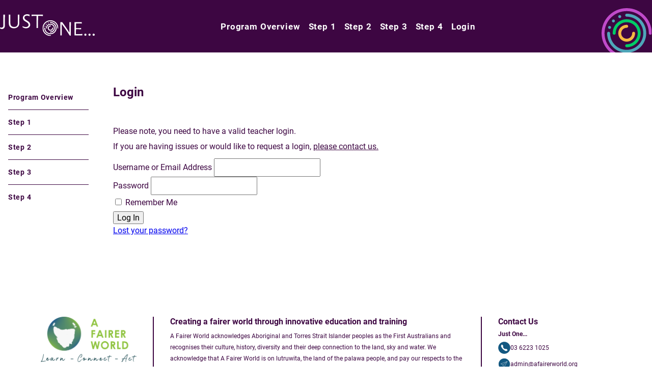

--- FILE ---
content_type: text/html; charset=UTF-8
request_url: https://justone.org.au/login/
body_size: 15018
content:
<!DOCTYPE html>
<html lang="en-AU">

<head>
  <link rel="profile" href="https://gmpg.org/xfn/11" />
  <link rel="stylesheet" href="https://justone.org.au/wp-content/themes/letsgettogether/style.css" />
  <!-- <link rel="stylesheet" href="https://justone.org.au/wp-content/themes/letsgettogether/sal.css" /> -->
  <meta http-equiv="Content-Type" content="text/html; charset=UTF-8" />
  <meta name="viewport" content="width=device-width, initial-scale=1, shrink-to-fit=no">
  <title>Login - Just One</title>
  <meta name='robots' content='noindex, nofollow' />

	<!-- This site is optimized with the Yoast SEO plugin v26.7 - https://yoast.com/wordpress/plugins/seo/ -->
	<meta property="og:locale" content="en_US" />
	<meta property="og:type" content="article" />
	<meta property="og:title" content="Login - Just One" />
	<meta property="og:description" content="Please note, you need to have a valid teacher login.If you are having issues or would like to request a login, please contact us." />
	<meta property="og:url" content="https://justone.org.au/login/" />
	<meta property="og:site_name" content="Just One" />
	<meta property="article:publisher" content="https://www.facebook.com/afairerworld" />
	<meta property="article:modified_time" content="2025-12-02T02:05:18+00:00" />
	<meta name="twitter:card" content="summary_large_image" />
	<meta name="twitter:label1" content="Est. reading time" />
	<meta name="twitter:data1" content="1 minute" />
	<script type="application/ld+json" class="yoast-schema-graph">{"@context":"https://schema.org","@graph":[{"@type":"WebPage","@id":"https://justone.org.au/login/","url":"https://justone.org.au/login/","name":"Login - Just One","isPartOf":{"@id":"https://justone.org.au/#website"},"datePublished":"2021-12-13T03:34:09+00:00","dateModified":"2025-12-02T02:05:18+00:00","breadcrumb":{"@id":"https://justone.org.au/login/#breadcrumb"},"inLanguage":"en-AU","potentialAction":[{"@type":"ReadAction","target":["https://justone.org.au/login/"]}]},{"@type":"BreadcrumbList","@id":"https://justone.org.au/login/#breadcrumb","itemListElement":[{"@type":"ListItem","position":1,"name":"Home","item":"https://justone.org.au/"},{"@type":"ListItem","position":2,"name":"Login"}]},{"@type":"WebSite","@id":"https://justone.org.au/#website","url":"https://justone.org.au/","name":"Just One...","description":"","publisher":{"@id":"https://justone.org.au/#organization"},"potentialAction":[{"@type":"SearchAction","target":{"@type":"EntryPoint","urlTemplate":"https://justone.org.au/?s={search_term_string}"},"query-input":{"@type":"PropertyValueSpecification","valueRequired":true,"valueName":"search_term_string"}}],"inLanguage":"en-AU"},{"@type":"Organization","@id":"https://justone.org.au/#organization","name":"Just One...","url":"https://justone.org.au/","logo":{"@type":"ImageObject","inLanguage":"en-AU","@id":"https://justone.org.au/#/schema/logo/image/","url":"https://justone.org.au/wp-content/uploads/Logo-Black-500.png","contentUrl":"https://justone.org.au/wp-content/uploads/Logo-Black-500.png","width":500,"height":117,"caption":"Just One..."},"image":{"@id":"https://justone.org.au/#/schema/logo/image/"},"sameAs":["https://www.facebook.com/afairerworld"]}]}</script>
	<!-- / Yoast SEO plugin. -->


<link rel="alternate" title="oEmbed (JSON)" type="application/json+oembed" href="https://justone.org.au/wp-json/oembed/1.0/embed?url=https%3A%2F%2Fjustone.org.au%2Flogin%2F" />
<link rel="alternate" title="oEmbed (XML)" type="text/xml+oembed" href="https://justone.org.au/wp-json/oembed/1.0/embed?url=https%3A%2F%2Fjustone.org.au%2Flogin%2F&#038;format=xml" />
<style id='wp-img-auto-sizes-contain-inline-css' type='text/css'>
img:is([sizes=auto i],[sizes^="auto," i]){contain-intrinsic-size:3000px 1500px}
/*# sourceURL=wp-img-auto-sizes-contain-inline-css */
</style>
<style id='wp-emoji-styles-inline-css' type='text/css'>

	img.wp-smiley, img.emoji {
		display: inline !important;
		border: none !important;
		box-shadow: none !important;
		height: 1em !important;
		width: 1em !important;
		margin: 0 0.07em !important;
		vertical-align: -0.1em !important;
		background: none !important;
		padding: 0 !important;
	}
/*# sourceURL=wp-emoji-styles-inline-css */
</style>
<style id='wp-block-library-inline-css' type='text/css'>
:root{--wp-block-synced-color:#7a00df;--wp-block-synced-color--rgb:122,0,223;--wp-bound-block-color:var(--wp-block-synced-color);--wp-editor-canvas-background:#ddd;--wp-admin-theme-color:#007cba;--wp-admin-theme-color--rgb:0,124,186;--wp-admin-theme-color-darker-10:#006ba1;--wp-admin-theme-color-darker-10--rgb:0,107,160.5;--wp-admin-theme-color-darker-20:#005a87;--wp-admin-theme-color-darker-20--rgb:0,90,135;--wp-admin-border-width-focus:2px}@media (min-resolution:192dpi){:root{--wp-admin-border-width-focus:1.5px}}.wp-element-button{cursor:pointer}:root .has-very-light-gray-background-color{background-color:#eee}:root .has-very-dark-gray-background-color{background-color:#313131}:root .has-very-light-gray-color{color:#eee}:root .has-very-dark-gray-color{color:#313131}:root .has-vivid-green-cyan-to-vivid-cyan-blue-gradient-background{background:linear-gradient(135deg,#00d084,#0693e3)}:root .has-purple-crush-gradient-background{background:linear-gradient(135deg,#34e2e4,#4721fb 50%,#ab1dfe)}:root .has-hazy-dawn-gradient-background{background:linear-gradient(135deg,#faaca8,#dad0ec)}:root .has-subdued-olive-gradient-background{background:linear-gradient(135deg,#fafae1,#67a671)}:root .has-atomic-cream-gradient-background{background:linear-gradient(135deg,#fdd79a,#004a59)}:root .has-nightshade-gradient-background{background:linear-gradient(135deg,#330968,#31cdcf)}:root .has-midnight-gradient-background{background:linear-gradient(135deg,#020381,#2874fc)}:root{--wp--preset--font-size--normal:16px;--wp--preset--font-size--huge:42px}.has-regular-font-size{font-size:1em}.has-larger-font-size{font-size:2.625em}.has-normal-font-size{font-size:var(--wp--preset--font-size--normal)}.has-huge-font-size{font-size:var(--wp--preset--font-size--huge)}.has-text-align-center{text-align:center}.has-text-align-left{text-align:left}.has-text-align-right{text-align:right}.has-fit-text{white-space:nowrap!important}#end-resizable-editor-section{display:none}.aligncenter{clear:both}.items-justified-left{justify-content:flex-start}.items-justified-center{justify-content:center}.items-justified-right{justify-content:flex-end}.items-justified-space-between{justify-content:space-between}.screen-reader-text{border:0;clip-path:inset(50%);height:1px;margin:-1px;overflow:hidden;padding:0;position:absolute;width:1px;word-wrap:normal!important}.screen-reader-text:focus{background-color:#ddd;clip-path:none;color:#444;display:block;font-size:1em;height:auto;left:5px;line-height:normal;padding:15px 23px 14px;text-decoration:none;top:5px;width:auto;z-index:100000}html :where(.has-border-color){border-style:solid}html :where([style*=border-top-color]){border-top-style:solid}html :where([style*=border-right-color]){border-right-style:solid}html :where([style*=border-bottom-color]){border-bottom-style:solid}html :where([style*=border-left-color]){border-left-style:solid}html :where([style*=border-width]){border-style:solid}html :where([style*=border-top-width]){border-top-style:solid}html :where([style*=border-right-width]){border-right-style:solid}html :where([style*=border-bottom-width]){border-bottom-style:solid}html :where([style*=border-left-width]){border-left-style:solid}html :where(img[class*=wp-image-]){height:auto;max-width:100%}:where(figure){margin:0 0 1em}html :where(.is-position-sticky){--wp-admin--admin-bar--position-offset:var(--wp-admin--admin-bar--height,0px)}@media screen and (max-width:600px){html :where(.is-position-sticky){--wp-admin--admin-bar--position-offset:0px}}

/*# sourceURL=wp-block-library-inline-css */
</style><style id='global-styles-inline-css' type='text/css'>
:root{--wp--preset--aspect-ratio--square: 1;--wp--preset--aspect-ratio--4-3: 4/3;--wp--preset--aspect-ratio--3-4: 3/4;--wp--preset--aspect-ratio--3-2: 3/2;--wp--preset--aspect-ratio--2-3: 2/3;--wp--preset--aspect-ratio--16-9: 16/9;--wp--preset--aspect-ratio--9-16: 9/16;--wp--preset--color--black: #000000;--wp--preset--color--cyan-bluish-gray: #abb8c3;--wp--preset--color--white: #ffffff;--wp--preset--color--pale-pink: #f78da7;--wp--preset--color--vivid-red: #cf2e2e;--wp--preset--color--luminous-vivid-orange: #ff6900;--wp--preset--color--luminous-vivid-amber: #fcb900;--wp--preset--color--light-green-cyan: #7bdcb5;--wp--preset--color--vivid-green-cyan: #00d084;--wp--preset--color--pale-cyan-blue: #8ed1fc;--wp--preset--color--vivid-cyan-blue: #0693e3;--wp--preset--color--vivid-purple: #9b51e0;--wp--preset--gradient--vivid-cyan-blue-to-vivid-purple: linear-gradient(135deg,rgb(6,147,227) 0%,rgb(155,81,224) 100%);--wp--preset--gradient--light-green-cyan-to-vivid-green-cyan: linear-gradient(135deg,rgb(122,220,180) 0%,rgb(0,208,130) 100%);--wp--preset--gradient--luminous-vivid-amber-to-luminous-vivid-orange: linear-gradient(135deg,rgb(252,185,0) 0%,rgb(255,105,0) 100%);--wp--preset--gradient--luminous-vivid-orange-to-vivid-red: linear-gradient(135deg,rgb(255,105,0) 0%,rgb(207,46,46) 100%);--wp--preset--gradient--very-light-gray-to-cyan-bluish-gray: linear-gradient(135deg,rgb(238,238,238) 0%,rgb(169,184,195) 100%);--wp--preset--gradient--cool-to-warm-spectrum: linear-gradient(135deg,rgb(74,234,220) 0%,rgb(151,120,209) 20%,rgb(207,42,186) 40%,rgb(238,44,130) 60%,rgb(251,105,98) 80%,rgb(254,248,76) 100%);--wp--preset--gradient--blush-light-purple: linear-gradient(135deg,rgb(255,206,236) 0%,rgb(152,150,240) 100%);--wp--preset--gradient--blush-bordeaux: linear-gradient(135deg,rgb(254,205,165) 0%,rgb(254,45,45) 50%,rgb(107,0,62) 100%);--wp--preset--gradient--luminous-dusk: linear-gradient(135deg,rgb(255,203,112) 0%,rgb(199,81,192) 50%,rgb(65,88,208) 100%);--wp--preset--gradient--pale-ocean: linear-gradient(135deg,rgb(255,245,203) 0%,rgb(182,227,212) 50%,rgb(51,167,181) 100%);--wp--preset--gradient--electric-grass: linear-gradient(135deg,rgb(202,248,128) 0%,rgb(113,206,126) 100%);--wp--preset--gradient--midnight: linear-gradient(135deg,rgb(2,3,129) 0%,rgb(40,116,252) 100%);--wp--preset--font-size--small: 13px;--wp--preset--font-size--medium: 20px;--wp--preset--font-size--large: 36px;--wp--preset--font-size--x-large: 42px;--wp--preset--spacing--20: 0.44rem;--wp--preset--spacing--30: 0.67rem;--wp--preset--spacing--40: 1rem;--wp--preset--spacing--50: 1.5rem;--wp--preset--spacing--60: 2.25rem;--wp--preset--spacing--70: 3.38rem;--wp--preset--spacing--80: 5.06rem;--wp--preset--shadow--natural: 6px 6px 9px rgba(0, 0, 0, 0.2);--wp--preset--shadow--deep: 12px 12px 50px rgba(0, 0, 0, 0.4);--wp--preset--shadow--sharp: 6px 6px 0px rgba(0, 0, 0, 0.2);--wp--preset--shadow--outlined: 6px 6px 0px -3px rgb(255, 255, 255), 6px 6px rgb(0, 0, 0);--wp--preset--shadow--crisp: 6px 6px 0px rgb(0, 0, 0);}:where(.is-layout-flex){gap: 0.5em;}:where(.is-layout-grid){gap: 0.5em;}body .is-layout-flex{display: flex;}.is-layout-flex{flex-wrap: wrap;align-items: center;}.is-layout-flex > :is(*, div){margin: 0;}body .is-layout-grid{display: grid;}.is-layout-grid > :is(*, div){margin: 0;}:where(.wp-block-columns.is-layout-flex){gap: 2em;}:where(.wp-block-columns.is-layout-grid){gap: 2em;}:where(.wp-block-post-template.is-layout-flex){gap: 1.25em;}:where(.wp-block-post-template.is-layout-grid){gap: 1.25em;}.has-black-color{color: var(--wp--preset--color--black) !important;}.has-cyan-bluish-gray-color{color: var(--wp--preset--color--cyan-bluish-gray) !important;}.has-white-color{color: var(--wp--preset--color--white) !important;}.has-pale-pink-color{color: var(--wp--preset--color--pale-pink) !important;}.has-vivid-red-color{color: var(--wp--preset--color--vivid-red) !important;}.has-luminous-vivid-orange-color{color: var(--wp--preset--color--luminous-vivid-orange) !important;}.has-luminous-vivid-amber-color{color: var(--wp--preset--color--luminous-vivid-amber) !important;}.has-light-green-cyan-color{color: var(--wp--preset--color--light-green-cyan) !important;}.has-vivid-green-cyan-color{color: var(--wp--preset--color--vivid-green-cyan) !important;}.has-pale-cyan-blue-color{color: var(--wp--preset--color--pale-cyan-blue) !important;}.has-vivid-cyan-blue-color{color: var(--wp--preset--color--vivid-cyan-blue) !important;}.has-vivid-purple-color{color: var(--wp--preset--color--vivid-purple) !important;}.has-black-background-color{background-color: var(--wp--preset--color--black) !important;}.has-cyan-bluish-gray-background-color{background-color: var(--wp--preset--color--cyan-bluish-gray) !important;}.has-white-background-color{background-color: var(--wp--preset--color--white) !important;}.has-pale-pink-background-color{background-color: var(--wp--preset--color--pale-pink) !important;}.has-vivid-red-background-color{background-color: var(--wp--preset--color--vivid-red) !important;}.has-luminous-vivid-orange-background-color{background-color: var(--wp--preset--color--luminous-vivid-orange) !important;}.has-luminous-vivid-amber-background-color{background-color: var(--wp--preset--color--luminous-vivid-amber) !important;}.has-light-green-cyan-background-color{background-color: var(--wp--preset--color--light-green-cyan) !important;}.has-vivid-green-cyan-background-color{background-color: var(--wp--preset--color--vivid-green-cyan) !important;}.has-pale-cyan-blue-background-color{background-color: var(--wp--preset--color--pale-cyan-blue) !important;}.has-vivid-cyan-blue-background-color{background-color: var(--wp--preset--color--vivid-cyan-blue) !important;}.has-vivid-purple-background-color{background-color: var(--wp--preset--color--vivid-purple) !important;}.has-black-border-color{border-color: var(--wp--preset--color--black) !important;}.has-cyan-bluish-gray-border-color{border-color: var(--wp--preset--color--cyan-bluish-gray) !important;}.has-white-border-color{border-color: var(--wp--preset--color--white) !important;}.has-pale-pink-border-color{border-color: var(--wp--preset--color--pale-pink) !important;}.has-vivid-red-border-color{border-color: var(--wp--preset--color--vivid-red) !important;}.has-luminous-vivid-orange-border-color{border-color: var(--wp--preset--color--luminous-vivid-orange) !important;}.has-luminous-vivid-amber-border-color{border-color: var(--wp--preset--color--luminous-vivid-amber) !important;}.has-light-green-cyan-border-color{border-color: var(--wp--preset--color--light-green-cyan) !important;}.has-vivid-green-cyan-border-color{border-color: var(--wp--preset--color--vivid-green-cyan) !important;}.has-pale-cyan-blue-border-color{border-color: var(--wp--preset--color--pale-cyan-blue) !important;}.has-vivid-cyan-blue-border-color{border-color: var(--wp--preset--color--vivid-cyan-blue) !important;}.has-vivid-purple-border-color{border-color: var(--wp--preset--color--vivid-purple) !important;}.has-vivid-cyan-blue-to-vivid-purple-gradient-background{background: var(--wp--preset--gradient--vivid-cyan-blue-to-vivid-purple) !important;}.has-light-green-cyan-to-vivid-green-cyan-gradient-background{background: var(--wp--preset--gradient--light-green-cyan-to-vivid-green-cyan) !important;}.has-luminous-vivid-amber-to-luminous-vivid-orange-gradient-background{background: var(--wp--preset--gradient--luminous-vivid-amber-to-luminous-vivid-orange) !important;}.has-luminous-vivid-orange-to-vivid-red-gradient-background{background: var(--wp--preset--gradient--luminous-vivid-orange-to-vivid-red) !important;}.has-very-light-gray-to-cyan-bluish-gray-gradient-background{background: var(--wp--preset--gradient--very-light-gray-to-cyan-bluish-gray) !important;}.has-cool-to-warm-spectrum-gradient-background{background: var(--wp--preset--gradient--cool-to-warm-spectrum) !important;}.has-blush-light-purple-gradient-background{background: var(--wp--preset--gradient--blush-light-purple) !important;}.has-blush-bordeaux-gradient-background{background: var(--wp--preset--gradient--blush-bordeaux) !important;}.has-luminous-dusk-gradient-background{background: var(--wp--preset--gradient--luminous-dusk) !important;}.has-pale-ocean-gradient-background{background: var(--wp--preset--gradient--pale-ocean) !important;}.has-electric-grass-gradient-background{background: var(--wp--preset--gradient--electric-grass) !important;}.has-midnight-gradient-background{background: var(--wp--preset--gradient--midnight) !important;}.has-small-font-size{font-size: var(--wp--preset--font-size--small) !important;}.has-medium-font-size{font-size: var(--wp--preset--font-size--medium) !important;}.has-large-font-size{font-size: var(--wp--preset--font-size--large) !important;}.has-x-large-font-size{font-size: var(--wp--preset--font-size--x-large) !important;}
/*# sourceURL=global-styles-inline-css */
</style>

<style id='classic-theme-styles-inline-css' type='text/css'>
/*! This file is auto-generated */
.wp-block-button__link{color:#fff;background-color:#32373c;border-radius:9999px;box-shadow:none;text-decoration:none;padding:calc(.667em + 2px) calc(1.333em + 2px);font-size:1.125em}.wp-block-file__button{background:#32373c;color:#fff;text-decoration:none}
/*# sourceURL=/wp-includes/css/classic-themes.min.css */
</style>
<link rel='stylesheet' id='wp-block-paragraph-css' href='https://justone.org.au/wp-includes/blocks/paragraph/style.min.css?ver=6.9' type='text/css' media='all' />
<link rel="https://api.w.org/" href="https://justone.org.au/wp-json/" /><link rel="alternate" title="JSON" type="application/json" href="https://justone.org.au/wp-json/wp/v2/pages/1371" /><link rel="EditURI" type="application/rsd+xml" title="RSD" href="https://justone.org.au/xmlrpc.php?rsd" />
<meta name="generator" content="WordPress 6.9" />
<link rel='shortlink' href='https://justone.org.au/?p=1371' />
<link rel="icon" href="https://justone.org.au/wp-content/uploads/cropped-Favicon-Light-4-Colour-1-32x32.png" sizes="32x32" />
<link rel="icon" href="https://justone.org.au/wp-content/uploads/cropped-Favicon-Light-4-Colour-1-192x192.png" sizes="192x192" />
<link rel="apple-touch-icon" href="https://justone.org.au/wp-content/uploads/cropped-Favicon-Light-4-Colour-1-180x180.png" />
<meta name="msapplication-TileImage" content="https://justone.org.au/wp-content/uploads/cropped-Favicon-Light-4-Colour-1-270x270.png" />
		<style type="text/css" id="wp-custom-css">
			p.btn > a {
	color: white;
	text-decoration: none;
}

.sidebar-icon {
width: 8rem;
	height: auto;
}

.footer-intro p{line-height:1.4rem}
.footer-content h4{font-size:1.0rem;}

.learning-sequence ul{
	  grid-template-columns: repeat(auto-fit, minmax(8.5rem, 11rem));
}


.accordion .accordion-content ul li{ line-height: 1.9;
 list-style-position: inherit;}

.page-id-2 .entry-content .wp-block-image{max-width:80%}

.wp-block-column ul li:after{
	top:10px
}

.wp-block-column ul li{
	font-size:1rem;
}

.wp-block-column ul li {
    margin-left: 20px;
}

.wp-block-column ol li {
    margin-left: 40px;
}

.wp-block-column table {
    border-collapse: separate;
    border-spacing: 15px;
}

.mepr-login-actions {
	display:none;
}
		</style>
		</head>

<body class="wp-singular page-template-default page page-id-1371 wp-custom-logo wp-theme-letsgettogether login login login">
  <div id="curtain-menu">
    <div class="curtain-button-placer">
      <button id="close-curtain-button" class="curtain-menu-button" aria-label="close navigation menu"
        onclick="closeCurtain()">
        <svg stroke="white" fill="none" stroke-width="2" viewBox="0 0 24 24" stroke-linecap="round"
          stroke-linejoin="round" height="1.5rem" xmlns="http://www.w3.org/2000/svg">
          <line x1="18" y1="6" x2="6" y2="18"></line>
          <line x1="6" y1="6" x2="18" y2="18"></line>
        </svg>
      </button>
    </div>
    <div id="curtain-menu-container">
      <nav>
        <div class="menu-primary_navigation-container"><ul id="menu-primary_navigation" class="nav"><li id="menu-item-423" class="menu-item menu-item-type-post_type menu-item-object-page menu-item-home menu-item-423"><a href="https://justone.org.au/">Program Overview</a></li>
<li id="menu-item-578" class="menu-item menu-item-type-post_type menu-item-object-page menu-item-578"><a href="https://justone.org.au/step-1/">Step 1</a></li>
<li id="menu-item-577" class="menu-item menu-item-type-post_type menu-item-object-page menu-item-577"><a href="https://justone.org.au/step-2/">Step 2</a></li>
<li id="menu-item-1068" class="menu-item menu-item-type-post_type menu-item-object-page menu-item-1068"><a href="https://justone.org.au/step-3/">Step 3</a></li>
<li id="menu-item-928" class="menu-item menu-item-type-post_type menu-item-object-page menu-item-928"><a href="https://justone.org.au/step-4/">Step 4</a></li>
<li class="menu-item kd-custom-menu"><a href="/login">Login</a></li></ul></div>      </nav>
    </div>
  </div>
  <header class="theme-header">
    <div class="header-content">
      <div class="navigation-items">
        <div class="brand_logo">
          <a aria-label="brand logo" href="https://justone.org.au" class="brand">
            <svg width="100%" viewBox="0 0 300 70" fill="none" xmlns="http://www.w3.org/2000/svg">
              <path
                d="M120.725 5.24556C120.359 14.1913 120.176 27.0812 120.176 43.9154H115.541V5.18456C108.831 5.22523 103.627 5.42854 99.9264 5.7945V1.21999H135.913V5.7945C133.147 5.50986 128.085 5.32688 120.725 5.24556Z"
                fill="white" />
              <path
                d="M93.3933 1.15889V6.77029C91.4009 5.1438 88.7172 4.33055 85.3422 4.33055C82.8211 4.33055 80.8693 4.94049 79.4868 6.16036C78.1043 7.38023 77.413 9.06771 77.413 11.2228C77.413 12.8493 78.084 14.3741 79.4258 15.7973C80.7677 17.1798 82.7805 18.664 85.4642 20.2499C86.806 21.0631 87.7819 21.673 88.3919 22.0797C88.9205 22.3643 89.7947 23.0149 91.0146 24.0315C92.1125 24.9667 92.9257 25.8003 93.4543 26.5322C94.8775 28.5246 95.5891 30.7407 95.5891 33.1805C95.5891 36.7588 94.3082 39.6051 91.7465 41.7196C89.2661 43.834 86.1351 44.8912 82.3535 44.8912C78.1653 44.8912 74.4854 43.6104 71.3137 41.0486V38.1209C74.77 39.8694 78.1653 40.7437 81.4996 40.7437C84.3053 40.7437 86.5011 40.1134 88.0869 38.8529C89.6727 37.5923 90.4656 35.8235 90.4656 33.5464C90.4656 30.3748 87.7819 27.2641 82.4145 24.2144L79.4868 22.5066L76.9251 20.6768C75.8679 19.8636 75.075 19.091 74.5463 18.3591C73.1638 16.2853 72.4726 14.1708 72.4726 12.0157C72.4726 8.43745 73.7331 5.55043 76.2542 3.35466C78.7752 1.11823 81.9469 1.52588e-05 85.7691 1.52588e-05C88.4122 1.52588e-05 90.9536 0.386308 93.3933 1.15889Z"
                fill="white" />
              <path
                d="M56.4852 27.4472V1.21999H61.4257C61.141 6.30278 60.9987 15.3705 60.9987 28.4231C60.9987 33.7905 59.3316 37.8771 55.9972 40.6828C52.6629 43.4885 48.5967 44.8913 43.7985 44.8913C39.163 44.8913 35.3611 43.5901 32.3928 40.9877C29.4244 38.3854 27.9402 34.5021 27.9402 29.338C27.9402 15.7974 27.8183 6.42476 27.5743 1.21999H32.7587V28.1181C32.7587 32.2657 33.8363 35.3763 35.9914 37.4501C38.1465 39.5239 41.0945 40.5608 44.8354 40.5608C52.6019 40.5608 56.4852 36.1896 56.4852 27.4472Z"
                fill="white" />
              <path
                d="M15.3094 36.823C15.3094 40.0353 14.4148 42.5564 12.6257 44.3862C10.8772 46.2566 8.66108 47.1919 5.97736 47.1919C3.7816 47.1919 1.78914 46.5006 0 45.1181V41.8854C1.05722 42.4141 2.43974 42.6784 4.14756 42.6784C6.14001 42.6784 7.70551 42.1498 8.84406 41.0925C10.0233 40.0353 10.6129 38.4698 10.6129 36.396V1.41443H15.9193C15.5127 6.86318 15.3094 10.7178 15.3094 36.823Z"
                fill="white" />
              <path
                d="M240.973 29.1512C240.769 32.5668 240.647 37.6293 240.607 44.3386C247.194 44.3386 252.562 44.2369 256.709 44.0336V48.0592C253.781 47.8559 248.414 47.7542 240.607 47.7542C240.525 52.8777 240.485 58.1638 240.485 63.6125C249.268 63.5718 256.18 63.3685 261.223 63.0026L260.491 67.7601H235.788V25.0646H259.088V29.7001C256.323 29.3748 250.284 29.1918 240.973 29.1512Z"
                fill="white" />
              <path
                d="M195.544 30.92V67.76H191.031V25.0646H196.886C206.157 37.6293 213.822 48.8927 219.881 58.855V25.0646H224.882C224.394 31.2453 224.15 45.4771 224.15 67.76C224.15 68.2073 223.134 68.431 221.101 68.431C213.172 55.5004 204.653 42.9967 195.544 30.92Z"
                fill="white" />
              <path
                d="M273.771 65.229C273.771 66.3269 273.446 67.1808 272.795 67.7908C272.185 68.4007 271.372 68.7057 270.355 68.7057C269.379 68.7057 268.586 68.4007 267.976 67.7908C267.367 67.1808 267.062 66.3269 267.062 65.229C267.062 64.2531 267.346 63.4806 267.915 62.9113C268.525 62.3014 269.339 61.9964 270.355 61.9964C271.372 61.9964 272.185 62.3014 272.795 62.9113C273.446 63.4806 273.771 64.2531 273.771 65.229Z"
                fill="white" />
              <path
                d="M286.886 65.229C286.886 66.3269 286.56 67.1808 285.91 67.7907C285.3 68.4007 284.487 68.7056 283.47 68.7056C282.494 68.7056 281.701 68.4007 281.091 67.7907C280.481 67.1808 280.176 66.3269 280.176 65.229C280.176 64.2531 280.461 63.4805 281.03 62.9112C281.64 62.3013 282.453 61.9963 283.47 61.9963C284.487 61.9963 285.3 62.3013 285.91 62.9112C286.56 63.4805 286.886 64.2531 286.886 65.229Z"
                fill="white" />
              <path
                d="M300 65.229C300 66.3269 299.675 67.1808 299.024 67.7907C298.414 68.4007 297.601 68.7056 296.585 68.7056C295.609 68.7056 294.816 68.4007 294.206 67.7907C293.596 67.1808 293.291 66.3269 293.291 65.229C293.291 64.2531 293.576 63.4805 294.145 62.9112C294.755 62.3013 295.568 61.9963 296.585 61.9963C297.601 61.9963 298.414 62.3013 299.024 62.9112C299.675 63.4805 300 64.2531 300 65.229Z"
                fill="white" />
              <g clip-path="url(#clip0_527_162)">
                <path
                  d="M159.7 52.6771C158.566 52.6771 157.465 52.4548 156.428 52.0162C155.427 51.5929 154.529 50.9871 153.758 50.2159C152.986 49.4447 152.381 48.5461 151.957 47.5453C151.519 46.5083 151.296 45.4077 151.296 44.274C151.296 43.1402 151.519 42.0397 151.957 41.0027C152.381 40.0019 152.986 39.1033 153.758 38.3321C154.529 37.5609 155.427 36.9551 156.428 36.5318C157.465 36.0932 158.566 35.8709 159.7 35.8709C160.513 35.8709 161.172 36.5301 161.172 37.3436C161.172 38.157 160.513 38.8163 159.7 38.8163C158.242 38.8163 156.871 39.384 155.84 40.4148C154.809 41.4457 154.242 42.8162 154.242 44.274C154.242 45.7317 154.81 47.1023 155.84 48.1332C156.871 49.1641 158.242 49.7317 159.7 49.7317C161.157 49.7317 162.528 49.164 163.559 48.1332C164.59 47.1023 165.157 45.7317 165.157 44.274C165.157 43.4605 165.816 42.8013 166.63 42.8013C167.443 42.8013 168.103 43.4605 168.103 44.274C168.103 45.4077 167.88 46.5083 167.442 47.5453C167.018 48.5461 166.413 49.4447 165.641 50.2159C164.87 50.9871 163.972 51.5929 162.971 52.0162C161.934 52.4548 160.833 52.6771 159.7 52.6771Z"
                  fill="white" />
                <path
                  d="M159.7 58.2216C158.886 58.2216 158.227 57.5624 158.227 56.7489C158.227 55.9355 158.886 55.2762 159.7 55.2762C161.185 55.2762 162.626 54.9855 163.982 54.4122C165.292 53.8582 166.468 53.0647 167.479 52.0539C168.49 51.043 169.284 49.8661 169.837 48.5563C170.411 47.2009 170.701 45.7602 170.701 44.2743C170.701 42.7885 170.411 41.3477 169.837 39.9923C169.283 38.6823 168.49 37.5055 167.479 36.4948C166.468 35.4839 165.291 34.6903 163.982 34.1364C162.626 33.5631 161.185 33.2725 159.7 33.2725C158.214 33.2725 156.773 33.5631 155.417 34.1364C154.108 34.6905 152.931 35.4839 151.92 36.4948C150.909 37.5057 150.116 38.6825 149.562 39.9923C148.988 41.3477 148.698 42.7885 148.698 44.2743C148.698 45.0878 148.038 45.7471 147.225 45.7471C146.411 45.7471 145.752 45.0878 145.752 44.2743C145.752 42.3921 146.121 40.5652 146.849 38.8449C147.551 37.1839 148.557 35.6925 149.837 34.4119C151.118 33.1314 152.609 32.1261 154.27 31.4234C155.991 30.6956 157.818 30.3267 159.7 30.3267C161.582 30.3267 163.409 30.6956 165.129 31.4234C166.79 32.1259 168.282 33.1314 169.562 34.4119C170.843 35.6925 171.848 37.1839 172.551 38.8449C173.279 40.5654 173.647 42.3921 173.647 44.2743C173.647 46.1566 173.279 47.9834 172.551 49.7037C171.848 51.3648 170.843 52.8562 169.562 54.1367C168.282 55.4172 166.79 56.4226 165.129 57.1253C163.409 57.853 161.582 58.222 159.7 58.222L159.7 58.2216Z"
                  fill="white" />
                <path
                  d="M159.7 63.766C157.069 63.766 154.516 63.2505 152.112 62.2337C150.957 61.7451 149.842 61.1403 148.8 60.4363C147.769 59.7391 146.798 58.9386 145.917 58.057C145.035 57.1754 144.234 56.2051 143.537 55.1734C142.833 54.1312 142.229 53.0171 141.74 51.8618C140.723 49.4578 140.208 46.905 140.208 44.2742C140.208 43.4607 140.867 42.8014 141.68 42.8014C142.494 42.8014 143.153 43.4607 143.153 44.2742C143.153 46.5085 143.59 48.6753 144.453 50.7144C145.286 52.6845 146.479 54.4543 147.999 55.9743C149.52 57.4944 151.289 58.6877 153.259 59.521C155.298 60.3834 157.465 60.8207 159.7 60.8207C161.934 60.8207 164.101 60.3834 166.14 59.521C168.11 58.6877 169.88 57.4944 171.4 55.9743C172.92 54.4543 174.113 52.6845 174.947 50.7144C175.809 48.6755 176.246 46.5087 176.246 44.2742C176.246 42.0397 175.809 39.873 174.947 37.8339C174.113 35.8638 172.92 34.094 171.4 32.574C169.88 31.0539 168.11 29.8606 166.14 29.0273C164.101 28.1649 161.934 27.7276 159.7 27.7276C158.886 27.7276 158.227 27.0683 158.227 26.2549C158.227 25.4414 158.886 24.7822 159.7 24.7822C162.33 24.7822 164.883 25.2977 167.287 26.3145C168.443 26.8031 169.557 27.4078 170.599 28.1119C171.631 28.809 172.601 29.6095 173.483 30.4911C174.364 31.3727 175.165 32.343 175.862 33.3748C176.566 34.417 177.171 35.531 177.659 36.6863C178.676 39.0903 179.192 41.6431 179.192 44.274C179.192 46.9049 178.676 49.4577 177.659 51.8617C177.171 53.0169 176.566 54.1312 175.862 55.1732C175.165 56.2049 174.364 57.1752 173.483 58.0569C172.601 58.9385 171.631 59.7391 170.599 60.4361C169.557 61.1402 168.443 61.7449 167.287 62.2335C164.883 63.2503 162.331 63.7658 159.7 63.7658L159.7 63.766Z"
                  fill="white" />
                <path
                  d="M159.7 69.3104C158.002 69.3104 156.305 69.1392 154.655 68.8017C153.047 68.4727 151.465 67.9815 149.954 67.3423C148.47 66.7146 147.039 65.9379 145.7 65.0337C144.375 64.1383 143.129 63.1101 141.996 61.9775C140.864 60.8449 139.835 59.5986 138.94 58.2733C138.036 56.9347 137.259 55.5037 136.631 54.0199C135.992 52.5083 135.501 50.9265 135.172 49.3183C134.834 47.6688 134.663 45.9717 134.663 44.274C134.663 42.5762 134.834 40.8791 135.172 39.2299C135.501 37.6216 135.992 36.0398 136.631 34.5282C137.259 33.0444 138.036 31.6134 138.94 30.2748C139.835 28.9494 140.863 27.7032 141.996 26.5706C143.129 25.4381 144.375 24.4098 145.7 23.5144C147.039 22.6101 148.47 21.8335 149.954 21.2059C151.465 20.5664 153.047 20.0755 154.655 19.7464C156.305 19.4088 158.002 19.2376 159.7 19.2376C161.397 19.2376 163.094 19.4088 164.744 19.7463C166.352 20.0753 167.934 20.5664 169.445 21.2057C170.929 21.8333 172.36 22.6101 173.699 23.5143C175.024 24.4097 176.27 25.4379 177.403 26.5705C178.535 27.703 179.564 28.9494 180.459 30.2747C181.363 31.6132 182.14 33.0442 182.768 34.5281C183.407 36.0397 183.898 37.6215 184.227 39.2297C184.565 40.879 184.736 42.5761 184.736 44.2738C184.736 45.0873 184.076 45.7465 183.263 45.7465C182.45 45.7465 181.79 45.0873 181.79 44.2738C181.79 41.291 181.206 38.3981 180.055 35.6754C179.501 34.3668 178.816 33.1045 178.018 31.9236C177.228 30.7535 176.32 29.6533 175.32 28.6531C174.32 27.653 173.219 26.7452 172.049 25.9548C170.869 25.157 169.606 24.4718 168.298 23.9182C165.575 22.7666 162.682 22.1827 159.699 22.1827C156.716 22.1827 153.823 22.7666 151.101 23.9182C149.792 24.4718 148.53 25.157 147.349 25.9548C146.179 26.7452 145.079 27.653 144.079 28.6531C143.078 29.6533 142.171 30.7535 141.38 31.9236C140.582 33.1045 139.897 34.3668 139.344 35.6754C138.192 38.3979 137.608 41.2908 137.608 44.2738C137.608 47.2568 138.192 50.1496 139.344 52.8722C139.897 54.1808 140.582 55.4432 141.38 56.624C142.171 57.7941 143.078 58.8944 144.079 59.8945C145.079 60.8946 146.179 61.8025 147.349 62.5929C148.53 63.3907 149.792 64.0759 151.101 64.6294C153.823 65.781 156.716 66.3649 159.699 66.3649C160.513 66.3649 161.172 67.0242 161.172 67.8376C161.172 68.6511 160.513 69.3104 159.699 69.3104H159.7Z"
                  fill="white" />
                <path
                  d="M152.769 29.1328C153.587 29.1328 154.25 28.4697 154.25 27.6517C154.25 26.8337 153.587 26.1705 152.769 26.1705C151.951 26.1705 151.288 26.8337 151.288 27.6517C151.288 28.4697 151.951 29.1328 152.769 29.1328Z"
                  fill="white" />
                <path
                  d="M146.472 33.4956C147.29 33.4956 147.954 32.8325 147.954 32.0145C147.954 31.1965 147.29 30.5334 146.472 30.5334C145.654 30.5334 144.991 31.1965 144.991 32.0145C144.991 32.8325 145.654 33.4956 146.472 33.4956Z"
                  fill="white" />
                <path
                  d="M142.636 39.9188C143.454 39.9188 144.117 39.2556 144.117 38.4376C144.117 37.6196 143.454 36.9565 142.636 36.9565C141.818 36.9565 141.155 37.6196 141.155 38.4376C141.155 39.2556 141.818 39.9188 142.636 39.9188Z"
                  fill="white" />
              </g>
              <defs>
                <clipPath id="clip0_527_162">
                  <rect width="50.0727" height="50.0727" fill="white" transform="translate(134.663 19.2376)" />
                </clipPath>
              </defs>
            </svg>

          </a>
        </div>
        <nav class="desktop-nav">
          <div class="menu-primary_navigation-container"><ul id="menu-primary_navigation-1" class="nav"><li class="menu-item menu-item-type-post_type menu-item-object-page menu-item-home menu-item-423"><a href="https://justone.org.au/">Program Overview</a></li>
<li class="menu-item menu-item-type-post_type menu-item-object-page menu-item-578"><a href="https://justone.org.au/step-1/">Step 1</a></li>
<li class="menu-item menu-item-type-post_type menu-item-object-page menu-item-577"><a href="https://justone.org.au/step-2/">Step 2</a></li>
<li class="menu-item menu-item-type-post_type menu-item-object-page menu-item-1068"><a href="https://justone.org.au/step-3/">Step 3</a></li>
<li class="menu-item menu-item-type-post_type menu-item-object-page menu-item-928"><a href="https://justone.org.au/step-4/">Step 4</a></li>
<li class="menu-item kd-custom-menu"><a href="/login">Login</a></li></ul></div>        </nav>
        <div class="circles">
                    <img src="https://justone.org.au/wp-content/uploads/Header-Icon-Light-4-Colour.svg" class="attachment-full size-full" alt="" decoding="async" />        </div>
        <button id="open-curtain-button" aria-label="open navigation menu" class="btn curtain-menu-button"
          onclick="openCurtain()">
          <svg fill="white" height="1.5rem" viewBox="0 0 48 48" xmlns="http://www.w3.org/2000/svg">
            <g>
              <rect x="6" y="22" width="36" height="4"></rect>
              <rect x="6" y="10" width="36" height="4"></rect>
              <rect x="6" y="34" width="36" height="4"></rect>
            </g>
          </svg>
        </button>
      </div>
    </div>
  </header>
  <div id="page" class="page-wrapper">
    <div class="sidebar" style="padding-top: 4rem;">
            <nav class="sidebar-nav">
        <div class="menu-sidebar_navigation-container"><ul id="menu-sidebar_navigation" class="side_nav"><li id="menu-item-461" class="menu-item menu-item-type-post_type menu-item-object-page menu-item-home menu-item-461"><a href="https://justone.org.au/">Program Overview</a></li>
<li id="menu-item-556" class="menu-item menu-item-type-post_type menu-item-object-page menu-item-has-children menu-item-556"><a href="https://justone.org.au/step-1/">Step 1</a>
<ul class="sub-menu">
	<li id="menu-item-558" class="menu-item menu-item-type-post_type menu-item-object-page menu-item-558"><a href="https://justone.org.au/step-1/step-1-1-lessons/">Step 1A Lesson</a></li>
	<li id="menu-item-559" class="menu-item menu-item-type-post_type menu-item-object-page menu-item-559"><a href="https://justone.org.au/step-1/step-1-2-lessons/">Step 1B Lesson</a></li>
</ul>
</li>
<li id="menu-item-574" class="menu-item menu-item-type-post_type menu-item-object-page menu-item-has-children menu-item-574"><a href="https://justone.org.au/step-2/">Step 2</a>
<ul class="sub-menu">
	<li id="menu-item-728" class="menu-item menu-item-type-post_type menu-item-object-page menu-item-728"><a href="https://justone.org.au/step-2/step-2-1-lesson/">Step 2A Lesson</a></li>
	<li id="menu-item-727" class="menu-item menu-item-type-post_type menu-item-object-page menu-item-727"><a href="https://justone.org.au/step-2/step-2-2-lesson/">Step 2B Lesson</a></li>
</ul>
</li>
<li id="menu-item-1069" class="menu-item menu-item-type-post_type menu-item-object-page menu-item-has-children menu-item-1069"><a href="https://justone.org.au/step-3/">Step 3</a>
<ul class="sub-menu">
	<li id="menu-item-740" class="menu-item menu-item-type-post_type menu-item-object-page menu-item-740"><a href="https://justone.org.au/step-3/step-3-1-lesson/">Step 3A Lesson</a></li>
	<li id="menu-item-739" class="menu-item menu-item-type-post_type menu-item-object-page menu-item-739"><a href="https://justone.org.au/step-3/step-3-2-lesson/">Step 3B Lesson</a></li>
</ul>
</li>
<li id="menu-item-777" class="menu-item menu-item-type-post_type menu-item-object-page menu-item-has-children menu-item-777"><a href="https://justone.org.au/step-4/">Step 4</a>
<ul class="sub-menu">
	<li id="menu-item-781" class="menu-item menu-item-type-post_type menu-item-object-page menu-item-781"><a href="https://justone.org.au/step-4/step-4-1-lesson/">Step 4A Lesson</a></li>
	<li id="menu-item-780" class="menu-item menu-item-type-post_type menu-item-object-page menu-item-780"><a href="https://justone.org.au/step-4/step-4-2-lesson/">Step 4B Lesson</a></li>
</ul>
</li>
</ul></div>      </nav>
    </div><div class="entry-content flow flow-xs">
    <h1 class="page_title">Login</h1>
<p>Please note, you need to have a valid teacher login.<br>If you are having issues or would like to request a login, <a href="https://afairerworld.org/contact-us/">please contact us.</a></p>


<form name="loginform" id="loginform" action="https://justone.org.au/wp-login.php" method="post"><p class="login-username">
				<label for="user_login">Username or Email Address</label>
				<input type="text" name="log" id="user_login" autocomplete="username" class="input" value="" size="20" />
			</p><p class="login-password">
				<label for="user_pass">Password</label>
				<input type="password" name="pwd" id="user_pass" autocomplete="current-password" spellcheck="false" class="input" value="" size="20" />
			</p><p class="login-remember"><label><input name="rememberme" type="checkbox" id="rememberme" value="forever" /> Remember Me</label></p><p class="login-submit">
				<input type="submit" name="wp-submit" id="wp-submit" class="button button-primary" value="Log In" />
				<input type="hidden" name="redirect_to" value="https://justone.org.au/" />
			</p></form><a class="wplf-lostpassword" href="https://justone.org.au/wp-login.php?action=lostpassword">Lost your password?</a>
</div>
</div> <!-- #page ends -->


<footer class="theme-footer">
    <div class="footer-content">
        <div class="footer-logo"><img width="1646" height="777" src="https://justone.org.au/wp-content/uploads/2021/11/AFWlogo.png" class="attachment-full size-full" alt="" decoding="async" loading="lazy" srcset="https://justone.org.au/wp-content/uploads/2021/11/AFWlogo.png 1646w, https://justone.org.au/wp-content/uploads/2021/11/AFWlogo-300x142.png 300w, https://justone.org.au/wp-content/uploads/2021/11/AFWlogo-1024x483.png 1024w, https://justone.org.au/wp-content/uploads/2021/11/AFWlogo-768x363.png 768w, https://justone.org.au/wp-content/uploads/2021/11/AFWlogo-1536x725.png 1536w" sizes="auto, (max-width: 1646px) 100vw, 1646px" /></div>
        <div class="footer-intro flow flow-xs">
            <h4>Creating a fairer world through innovative education and training</h4>
            <p>A Fairer World acknowledges Aboriginal and Torres Strait Islander peoples as the First
Australians and recognises their culture, history, diversity and their deep connection to
the land, sky and water. We acknowledge that A Fairer World is on lutruwita, the land
of the palawa people, and pay our respects to the palawa people and their elders as the
custodians and caretakers of this land today.</p>
        </div>
        <div class="footer-contact flow flow-xs">
            <h4>Contact Us</h4>
            <h5>Just One...</h5>
            <a href="tel:03 6223 1025"><svg xmlns="http://www.w3.org/2000/svg" width="24" height="24" xml:space="preserve" viewbox="0 0 256 256"><g><g style="stroke:none;stroke-width:0;stroke-dasharray:none;stroke-linecap:butt;stroke-linejoin:miter;stroke-miterlimit:10;fill:#135881;fill-rule:nonzero;opacity:1"><path d="M45 0C20.187 0 0 20.187 0 45s20.187 45 45 45 45-20.187 45-45S69.813 0 45 0zm22.18 65.613-5.296 2.671c-2.475 1.248-5.392 1.317-7.904.146-14.734-6.872-25.538-17.676-32.41-32.41-1.172-2.512-1.103-5.43.146-7.904l2.671-5.296c1.271-2.519 4.747-2.821 6.433-.559l5.959 7.994a3.796 3.796 0 0 1 .261 4.137l-1.313 2.322c-.63 1.114-.671 2.478-.07 3.607 3.247 6.1 7.921 10.773 14.021 14.021 1.129.601 2.493.56 3.607-.07l2.322-1.313a3.798 3.798 0 0 1 4.137.261l7.994 5.959c2.263 1.687 1.961 5.163-.558 6.434z" style="stroke:none;stroke-width:1;stroke-dasharray:none;stroke-linecap:butt;stroke-linejoin:miter;stroke-miterlimit:10;fill:#135881;fill-rule:nonzero;opacity:1" transform="translate(1.964 1.964) scale(2.8008)"/></g></g></svg> 03 6223 1025</a>
            <a href="/cdn-cgi/l/email-protection#89e8ede4e0e7c9e8efe8e0fbecfbfee6fbe5eda7e6fbee"><svg width="24" height="24" viewBox="0 0 800 800" xml:space="preserve" xmlns="http://www.w3.org/2000/svg"><path d="M771.9 400c0 205.3-166.6 371.9-371.9 371.9S28.1 605.3 28.1 400 194.7 28.1 400 28.1 771.9 194.7 771.9 400z" fill="#135881"/><g fill="none" stroke="#FFF" stroke-linecap="round" stroke-linejoin="round" stroke-miterlimit="10" stroke-width="16"><path d="m582.8 231.7-412 148.9L311 461.8l59.6 151.4zM311 461.8l271.8-230.1"/></g></svg><span class="__cf_email__" data-cfemail="c1a0a5aca8af81a0a7a0a8b3a4b3b6aeb3ada5efaeb3a6">[email&#160;protected]</span></a>
        </div>
    </div>
</footer>
<script data-cfasync="false" src="/cdn-cgi/scripts/5c5dd728/cloudflare-static/email-decode.min.js"></script><script defer>
var curtain = document.querySelector('#curtain-menu');
var curtainContent = document.querySelector('#curtain-menu-container');
var openCurtainButton = document.querySelector('#open-curtain-button');
var closeCurtainButton = document.querySelector('#close-curtain-button');
var lastCurtainLink = document.querySelector('#menu-primary_navigation > li:last-child a:last-of-type');

closeCurtainButton.addEventListener("keydown", function(event) {
    setTimeout(() => {
        if (event.shiftKey && event.keyCode == 9) {
            lastCurtainLink.focus();
        }
    }, 110);
})

lastCurtainLink.addEventListener("keydown", function(event) {
    setTimeout(() => {
        if (!event.shiftKey && event.keyCode == 9) {
            closeCurtainButton.focus();
        }
    }, 10);
})

function handleCurtainKeydown(event) {
    if (event.key === "Escape") {
        closeCurtain();
        window.removeEventListener("keydown", handleCurtainKeydown);
    }
}

function openCurtain() {
    document.querySelector('html').style.overflow = 'hidden';
    window.addEventListener('keydown', handleCurtainKeydown);
    curtain.style.width = "100vw";
    curtain.style.visibility = "visible";
    setTimeout(() => {
        curtainContent.style.opacity = "1";
        closeCurtainButton.style.opacity = "1";
        closeCurtainButton.focus();
    }, 350);
}

function closeCurtain() {
    document.querySelector('html').style.overflow = 'auto';
    curtainContent.style.opacity = "0";
    closeCurtainButton.style.opacity = "0";
    setTimeout(() => {
        curtain.style.width = "0";
    }, 350);
    setTimeout(() => {

        curtain.style.visibility = "hidden";
        openCurtainButton.focus();
    }, 650);
}
</script>



<!-- Accordion script -->
<script defer>
    document.addEventListener('click', function(e) {
        e = e || window.event;
        var target = e.target;
        // debugger;
        if(target.getAttribute('class') == 'accordion-title' ) {
            if(target.parentElement.classList.contains('close')) {
                target.parentElement.classList.remove('close');
                target.parentElement.classList.add('open');
            }else if(target.parentElement.classList.contains('open')) {
                target.parentElement.classList.add('close');
                target.parentElement.classList.remove('open');
            }
        }
    }, false);
</script>
<script type="speculationrules">
{"prefetch":[{"source":"document","where":{"and":[{"href_matches":"/*"},{"not":{"href_matches":["/wp-*.php","/wp-admin/*","/wp-content/uploads/*","/wp-content/*","/wp-content/plugins/*","/wp-content/themes/letsgettogether/*","/*\\?(.+)"]}},{"not":{"selector_matches":"a[rel~=\"nofollow\"]"}},{"not":{"selector_matches":".no-prefetch, .no-prefetch a"}}]},"eagerness":"conservative"}]}
</script>
<script type="text/javascript" src="https://code.jquery.com/jquery-3.6.0.min.js?ver=3.7.1" id="jquery-core-js"></script>
<script id="wp-emoji-settings" type="application/json">
{"baseUrl":"https://s.w.org/images/core/emoji/17.0.2/72x72/","ext":".png","svgUrl":"https://s.w.org/images/core/emoji/17.0.2/svg/","svgExt":".svg","source":{"concatemoji":"https://justone.org.au/wp-includes/js/wp-emoji-release.min.js?ver=6.9"}}
</script>
<script type="module">
/* <![CDATA[ */
/*! This file is auto-generated */
const a=JSON.parse(document.getElementById("wp-emoji-settings").textContent),o=(window._wpemojiSettings=a,"wpEmojiSettingsSupports"),s=["flag","emoji"];function i(e){try{var t={supportTests:e,timestamp:(new Date).valueOf()};sessionStorage.setItem(o,JSON.stringify(t))}catch(e){}}function c(e,t,n){e.clearRect(0,0,e.canvas.width,e.canvas.height),e.fillText(t,0,0);t=new Uint32Array(e.getImageData(0,0,e.canvas.width,e.canvas.height).data);e.clearRect(0,0,e.canvas.width,e.canvas.height),e.fillText(n,0,0);const a=new Uint32Array(e.getImageData(0,0,e.canvas.width,e.canvas.height).data);return t.every((e,t)=>e===a[t])}function p(e,t){e.clearRect(0,0,e.canvas.width,e.canvas.height),e.fillText(t,0,0);var n=e.getImageData(16,16,1,1);for(let e=0;e<n.data.length;e++)if(0!==n.data[e])return!1;return!0}function u(e,t,n,a){switch(t){case"flag":return n(e,"\ud83c\udff3\ufe0f\u200d\u26a7\ufe0f","\ud83c\udff3\ufe0f\u200b\u26a7\ufe0f")?!1:!n(e,"\ud83c\udde8\ud83c\uddf6","\ud83c\udde8\u200b\ud83c\uddf6")&&!n(e,"\ud83c\udff4\udb40\udc67\udb40\udc62\udb40\udc65\udb40\udc6e\udb40\udc67\udb40\udc7f","\ud83c\udff4\u200b\udb40\udc67\u200b\udb40\udc62\u200b\udb40\udc65\u200b\udb40\udc6e\u200b\udb40\udc67\u200b\udb40\udc7f");case"emoji":return!a(e,"\ud83e\u1fac8")}return!1}function f(e,t,n,a){let r;const o=(r="undefined"!=typeof WorkerGlobalScope&&self instanceof WorkerGlobalScope?new OffscreenCanvas(300,150):document.createElement("canvas")).getContext("2d",{willReadFrequently:!0}),s=(o.textBaseline="top",o.font="600 32px Arial",{});return e.forEach(e=>{s[e]=t(o,e,n,a)}),s}function r(e){var t=document.createElement("script");t.src=e,t.defer=!0,document.head.appendChild(t)}a.supports={everything:!0,everythingExceptFlag:!0},new Promise(t=>{let n=function(){try{var e=JSON.parse(sessionStorage.getItem(o));if("object"==typeof e&&"number"==typeof e.timestamp&&(new Date).valueOf()<e.timestamp+604800&&"object"==typeof e.supportTests)return e.supportTests}catch(e){}return null}();if(!n){if("undefined"!=typeof Worker&&"undefined"!=typeof OffscreenCanvas&&"undefined"!=typeof URL&&URL.createObjectURL&&"undefined"!=typeof Blob)try{var e="postMessage("+f.toString()+"("+[JSON.stringify(s),u.toString(),c.toString(),p.toString()].join(",")+"));",a=new Blob([e],{type:"text/javascript"});const r=new Worker(URL.createObjectURL(a),{name:"wpTestEmojiSupports"});return void(r.onmessage=e=>{i(n=e.data),r.terminate(),t(n)})}catch(e){}i(n=f(s,u,c,p))}t(n)}).then(e=>{for(const n in e)a.supports[n]=e[n],a.supports.everything=a.supports.everything&&a.supports[n],"flag"!==n&&(a.supports.everythingExceptFlag=a.supports.everythingExceptFlag&&a.supports[n]);var t;a.supports.everythingExceptFlag=a.supports.everythingExceptFlag&&!a.supports.flag,a.supports.everything||((t=a.source||{}).concatemoji?r(t.concatemoji):t.wpemoji&&t.twemoji&&(r(t.twemoji),r(t.wpemoji)))});
//# sourceURL=https://justone.org.au/wp-includes/js/wp-emoji-loader.min.js
/* ]]> */
</script>
	  <script type="text/javascript">
  jQuery(function() {
    jQuery('a[href$=".pdf"]').click(function(){
      var pdf=jQuery(this).attr('href');
      gtag('event', 'download', { event_category: 'download', event_action: 'pdf', event_label: pdf});
    });
    jQuery('a[href^="mailto:"]').click(function(){
      var mailto=jQuery(this).attr('href');
      gtag('event', 'contact', { event_category: 'contact', event_action: 'mailto', event_label: mailto});
    });
    jQuery('a[href^="tel:"]').click(function(){
      var ctc=jQuery(this).attr('href');
      gtag('event', 'contact', { event_category: 'contact', event_action: 'click-to-call', event_label: ctc});
    });
  });
</script>
	    <script>
    (function($) {
	  $( document ).on( 'nfFormSubmitResponse', function(e, data) {
            if(typeof data === "undefined" || typeof window.gtag === "undefined") return;
            //Do Stuff
            var formID = get(data, 'response.data.form_id', -1);
            var formTitle = get(data, 'response.data.settings.title', '');
            if(formID == -1) return;
		var formString = 'ID: '+formID + (formTitle.length? (' - '+formTitle):'' )
            //ga('send', 'event', 'form', 'submit', formString);
		  	gtag('event', 'form', { event_category: 'form', event_action: 'Submit', event_label: formString});
			//fbq('track', 'Lead', {content_category: 'Form Submit', content_name: formString});
        });

        function get(object, path, defaultValue) {
            var result = object == null ? undefined : baseGet(object, path);
            return result === undefined ? defaultValue : result;
        }
        function baseGet(object, path) {
            var paths = path.split('.')
                , current = object
                , i;

            for (i = 0; i < paths.length; ++i) {
                if (current[paths[i]] == undefined) {
                    return undefined;
                } else {
                    current = current[paths[i]];
                }
            }
            return current;
        }
	})(jQuery);
</script>
  <script defer src="https://static.cloudflareinsights.com/beacon.min.js/vcd15cbe7772f49c399c6a5babf22c1241717689176015" integrity="sha512-ZpsOmlRQV6y907TI0dKBHq9Md29nnaEIPlkf84rnaERnq6zvWvPUqr2ft8M1aS28oN72PdrCzSjY4U6VaAw1EQ==" data-cf-beacon='{"version":"2024.11.0","token":"46d7d7bfa48642c3b48d5c9872730c6a","r":1,"server_timing":{"name":{"cfCacheStatus":true,"cfEdge":true,"cfExtPri":true,"cfL4":true,"cfOrigin":true,"cfSpeedBrain":true},"location_startswith":null}}' crossorigin="anonymous"></script>
</body>

</html>

--- FILE ---
content_type: text/css
request_url: https://justone.org.au/wp-content/themes/letsgettogether/style.css
body_size: 3684
content:
/* 
*  CSS TABLE OF CONTENTS
*   
*  1.0 - Reset
*  2.0 - Fonts
*  3.0 - Custom Properties
*  4.0 - General Typography
*  5.0 - Areas
*    5.1 - Header
*    5.2 - Entry Content
* 6.0 - Utilities
*  7.0 - Buttons
*  8.0 - Gutenberg Conditionals
*/

/* ------------------------------------------------- 
1.0 Reset
------------------------------------------------- */
/* Box sizing rules */
*,
*::before,
*::after {
  box-sizing: border-box;
}

/* Add default focus style */
*:focus {
  outline: 2px solid var(--base);
}

/* Remove default padding */
ul,
ol {
  padding: 0;
}

/* Remove default margin */
body,
h1,
h2,
h3,
h4,
p,
ul,
ol,
li,
figure,
figcaption,
blockquote,
dl,
dd {
  margin: 0;
}

/* style child lists */
ul > li > ul > * + * {
  margin-top: 1.5rem;
}

ul > li > ul {
  padding-left: 1rem;
  /* border-left: 1px solid var(--base); */
}

/* Make images easier to work with */
img {
  width: 100%;
  height: auto;
}
header.theme-header img {
  background: none;
}
/* Inherit fonts for inputs and buttons */
input,
button,
textarea,
select {
  font: inherit;
}

button {
  padding: 0;
  cursor: pointer;
  border: none;
}

/* Remove all animations and transitions for people that prefer not to see them */
@media (prefers-reduced-motion: reduce) {
  * {
    animation-duration: 0.01ms !important;
    animation-iteration-count: 1 !important;
    transition-duration: 0.01ms !important;
    scroll-behavior: auto !important;
  }
}

/* ------------------------------------------------- 
End Reset 
------------------------------------------------- */

/* ------------------------------------------------- 
2.0 Font Imports 
------------------------------------------------- */
@font-face {
  font-family: "Roboto";
  src: local("Roboto Light"), local("Roboto-Light"),
    url("./fonts/Roboto-Light.woff2") format("woff2");
  font-weight: 300;
  font-style: normal;
  font-display: swap;
}

@font-face {
  font-family: "Roboto";
  src: local("Roboto Bold"), local("Roboto-Bold"),
    url("./fonts/Roboto-Bold.woff2") format("woff2");
  font-weight: bold;
  font-style: normal;
  font-display: swap;
}

@font-face {
  font-family: "Roboto";
  src: local("Roboto Regular"), local("Roboto-Regular"),
    url("./fonts/Roboto-Regular.woff2") format("woff2");
  font-weight: normal;
  font-style: normal;
  font-display: swap;
}

/* ------------------------------------------------- 
End Font Imports 
------------------------------------------------- */

/* ------------------------------------------------- 
3.0 Custom Properties
------------------------------------------------- */

:root {
  --heading-font: "Roboto", sans-serif;
  --body-font: "Roboto", sans-serif;
  --base: #3d0642;
  --step-1: #f5b841;
  --step-2: #00cc66;
  --step-3: #4ea6b9;
  --step-4: #9f32a8;
  /* --copy-color: #5e1064; */
  --copy-color: var(--base);
  --heading-color: var(--base);
  --content-width: 87.5vw;
  --width-small: 36rem;
  --width-medium: 980px;
  --width-large: 60rem;
  --width-xlarge: 80rem;
  --width-full: 100vw;
  --spacing: 1rem;
  font-family: var(--body-font);
}
/* ------------------------------------------------- 
End Custom Properties
------------------------------------------------- */

/* ------------------------------------------------- 
4.0 General Typography
------------------------------------------------- */
body {
  color: var(--base);
}
h1,
h2,
h3,
h4,
h5,
h6 {
  font-family: var(--heading-font);
  font-weight: 600;
}
h1,
.font-xxl {
  font-size: clamp(2.25rem, 1.6vw + 1.75rem, 3rem);
}

h2,
.font-xl {
  font-size: clamp(1.25rem, 1.3vw + 1rem, 1.5rem);
}

h3,
.font-lg {
  font-size: clamp(1rem, 1.2vw + 1rem, 1.25rem);
}

h4,
h1.page_title,
.font-md {
  font-size: clamp(1rem, 1.1vw + 1rem, 1.5rem);
  color: var(--base);
}

.step-1 .page_title {
  color: var(--step-1);
}
.step-2 .page_title {
  color: var(--step-2);
}
.step-3 .page_title {
  color: var(--step-3);
}
.step-4 .page_title {
  color: var(--step-4);
}

h5,
.font-sm {
  margin: 0;
  font-size: clamp(1rem, 1.1vw + 0.5rem, 1rem);
}
p {
  line-height: 1.9;
  font-size: 1rem;
  color: var(--copy-color);
}

/* ------------------------------------------------- 
End General Typography
------------------------------------------------- */

/* ------------------------------------------------- 
5.0 Areas
------------------------------------------------- */
/* --------
5.1 Header
-------- */

body {
  overflow-x: hidden;
}
/* starts theme header */

.theme-header {
  color: white;
  overflow: hidden;
}
.theme-footer {
  display: grid;
  justify-content: center;
}

.footer-content {
  width: var(--content-width);
  padding: 1.5rem 0;
}

.header-content {
  background: var(--base);
}

.nav .menu-item {
  list-style: none;
  position: relative;
  padding: 0.5rem 0;
}
.menu-item:last-child {
  padding-right: 0;
  border-right: none;
}
.menu-item a {
  text-decoration: none;
  color: white;
}

.menu-item > a:hover,
a:active {
  text-decoration: underline 1px solid var(--base);
}
.navigation-items {
  position: relative;
  max-width: var(--content-width);
  margin: 0 auto;
  display: flex;
  justify-content: space-between;
  align-items: center;
}
.brand_logo {
  max-width: 15rem;
  padding: 1.5rem 0;
}
.brand_logo a {
  display: block;
}
.circles {
  max-width: 8rem;
  bottom: 0;
  display: none;
  max-height: 8rem;
  overflow: hidden;
  transform: translateY(1rem);
}
.desktop-nav {
  display: none;
  z-index: 10;
}
@media screen and (min-width: 980px) {
  .circles {
    display: block;
  }
}

@media screen and (min-width: 80rem) {
  .circles {
    display: block;
  }
  .navigation-items nav {
    display: flex;
    justify-content: flex-end;
  }
}
.desktop-nav > div > ul {
  display: flex;
  align-items: center;
  width: 100%;
  justify-content: center;
  gap: 1rem;
}

.desktop-nav > div > ul > * + * {
  margin-left: 1rem;
}

.desktop-nav .menu-item a {
  font-weight: 700;
  letter-spacing: 0.05em;
  font-size: clamp(0.875rem, 1.5vw, 1.05rem);
  text-decoration: none;
  /* padding-right: 1rem; */
}
.desktop-nav .menu-item:last-child a {
  border: none;
}
.desktop-nav .sub-menu {
  display: none;
  position: absolute;
  z-index: 11;
  background: var(--gray-100);
  margin-top: 0;
  padding: 0.75rem;
  min-width: 15rem;
  top: 100%;
  left: -20px;
}

.desktop-nav .sub-menu li.menu-item {
  border-bottom: 2px solid #fff;
  padding: 0.5rem 0;
  margin: 0;
}
.desktop-nav .sub-menu li.menu-item:last-child {
  border: none;
}
.desktop-nav .sub-menu a {
  font-size: 0.75rem;
  color: #000;
  font-weight: normal;
  border: none;
  display: block;
  padding: 0;
}

.desktop-nav .menu-item-has-children:hover > .sub-menu,
.desktop-nav .menu-item-has-children:focus-within > .sub-menu {
  display: block;
}

@media screen and (min-width: 980px) {
  .desktop-nav {
    display: block;
    width: 100%;
  }
  #open-curtain-button {
    display: none;
  }
  .menu-primary_navigation-container {
    width: 100%;
  }
}

.header-buttons {
  display: flex;
  align-items: center;
}

.header-buttons > * + * {
  margin-left: 1rem;
}

/* curtain menu  */
.curtain-menu-button {
  display: flex;
  padding: 0.25rem;
  margin: 0.5rem 0;
  background-color: transparent;
}

#curtain-menu {
  visibility: hidden;
  position: fixed;
  z-index: 10001;
  background: var(--base);
  color: white;
  height: 100vh;
  width: 0;
  transition: visibility, width 0.3s ease-out;
  overflow-y: scroll;
}

.curtain-button-placer {
  max-width: var(--width-xlarge);
  width: var(--content-width);
  position: relative;
  display: flex;
  justify-content: flex-end;
  margin: auto;
  z-index: 10002;
  top: 1.6em;
  right: 0.45rem;
}

#close-curtain-button {
  opacity: 0;
  transition: opacity 0.3s ease-out;
}

#curtain-menu-container {
  opacity: 0;
  width: var(--content-width);
  max-width: var(--width-medium);
  margin: auto;
  padding: 3rem 0;
  transition: opacity 0.3s ease;
}

#curtain-menu-container ul {
  font-size: 1.25rem;
}

#curtain-menu-container ul > * + * {
  margin-top: 0.6rem;
}
#curtain-menu-container .sub-menu {
  margin-left: 1rem;
  margin-top: 0.6rem;
  padding-left: 0.75rem;
  /* border-left: 2px solid var(--secondary-300); */
}
/* ends curtain menu container */
/* --------
End Header
-------- */
/* --------
5.2 Entry Content
-------- */
.sidebar {
  display: none;
}
.sidebar .lock {
  padding: 1rem;
}
.entry-content {
  padding: 4rem 2rem;
  /* padding-bottom: 0; */
}
.entry-content > .vision-map {
  margin-bottom: 2rem;
  margin-left: inherit;
}
.entry-content > p + .vision-map {
  margin-top: 2rem;
}
.entry-content > p + figure img {
  max-width: 80%;
}
/* Sidebar */
@media screen and (min-width: 980px) {
  .page-wrapper {
    display: grid;
    grid-template-columns: 190px 2fr;
    max-width: var(--content-width);
    margin: 0 auto;
  }

  .sidebar {
    display: block;
    position: sticky;
    width: 100%;
    height: 100%;
    padding: 3rem 1rem;
    top: 6rem;
  }
  #menu-sidebar_navigation {
    display: flex;
    flex-direction: column;
    /* gap: 1rem; */
  }
  .sidebar .side_nav .menu-item {
    list-style-type: none;
  }
  .sidebar .side_nav .menu-item:not(:last-child) {
    border-bottom: 1px solid var(--base);
  }
  .sidebar .side_nav .menu-item a {
    font-weight: 600;
    padding: 1rem 0;
    display: block;
    text-decoration: none;
    color: var(--base);
    font-size: 0.875rem;
    letter-spacing: 0.05em;
  }

  .sidebar .sub-menu {
    display: none;
    /* margin-bottom: 0.5rem; */
  }
  .menu-item.current_page_item > a,
  .menu-item.current_page_item > a,
  .menu-item.current_page_item > a,
  .menu-item.current_page_item > a {
    text-decoration: underline;
  }
  .step-1 .sidebar .side_nav .current-menu-item > a,
  .step-1 .sidebar .side_nav .current-page-parent > a {
    color: var(--step-1);
  }
  .step-2 .sidebar .side_nav .current-menu-item > a,
  .step-2 .sidebar .side_nav .current-page-parent > a {
    color: var(--step-2);
  }
  .step-3 .sidebar .side_nav .current-menu-item > a,
  .step-3 .sidebar .side_nav .current-page-parent > a {
    color: var(--step-3);
  }
  .step-4 .sidebar .side_nav .current-menu-item > a,
  .step-4 .sidebar .side_nav .current-page-parent > a {
    color: var(--step-4);
  }
  .sidebar .menu-item-has-children.current-menu-item > .sub-menu,
  .sidebar .menu-item-has-children.current_page_ancestor > .sub-menu {
    display: flex;
    flex-direction: column;
  }
  .sidebar .side_nav .sub-menu li {
    margin-top: 0;
    /* padding: 1rem 0; */
  }
  .sidebar .side_nav .sub-menu li a {
    /* padding: 0; */
  }
}
@media screen and (min-width: 80rem) {
  .page-wrapper {
    max-width: var(--width-xlarge);
    margin: 0 auto;
  }
  .navigation-items {
    max-width: var(--width-xlarge);
  }
}
.entry-content > * {
  max-width: var(--content-width);
  margin-left: auto;
  margin-right: auto;
}

.entry-content > ul {
  width: 80%;
}

.entry-content > ul > * + * {
  margin-top: var(--flow, 1.25rem);
}

.block-entry-content > * {
  max-width: var(--width-medium);
  width: var(--content-width);
  margin-left: auto;
  margin-right: auto;
}

.block-entry-content > ul {
  width: 80%;
}

.block-entry-content > ul > * + * {
  margin-top: var(--flow, 1.25rem);
}

p > a {
  color: var(--base);
  transition: color 0.3s;
}

p > a:hover,
p > a:focus {
  color: var(-base);
}

/* --------
End Entry Content
-------- */
/* --------
5.3 Footer
-------- */
.theme-footer {
  /* color: white; */
}

.footer-content > .flow ul > * + * {
  margin-top: 0.75rem;
}

.footer-content {
  display: grid;
  gap: 3rem;
  padding: 6rem 0;
}
.footer-content h4 {
  color: var(--base);
  font-size: 1.25rem;
}
.footer-content .footer-intro p,
.footer-content .footer-contact a,
.footer-content h5 {
  color: var(--gray-300);
  font-size: 0.75rem;
}

.footer-contact a {
  display: flex;
  align-items: center;
  gap: 0.5rem;
  text-decoration: none;
}
.footer-logo {
  max-width: 15rem;
}
@media screen and (min-width: 64rem) {
  .footer-content {
    margin: auto;
    max-width: var(--width-xlarge);
    gap: 2rem;
    grid-template-columns: 1fr 2.75fr 1fr;
  }
  .footer-content .footer-logo,
  .footer-content .footer-intro {
    border-right: 2px solid var(--base);
    padding-right: 2rem;
  }
}
@media screen and (min-width: 36rem) and (max-width: 64rem) {
  .footer-logo {
    grid-column-end: 3;
    grid-column-start: 1;
    max-width: 16rem;
  }
}
@media screen and (max-width: 36rem) {
  .footer-logo {
    margin: 0 auto;
  }
}
footer {
  font-size: 0.875rem;
}

/* --------
Emd Footer
-------- */
/* ------------------------------------------------- 
End Areas
------------------------------------------------- */
/* ------------------------------------------------- 
6.0 Utilities
------------------------------------------------- */
.flow > * + * {
  margin-top: var(--flow, 2rem);
}

.flow-xs > * + * {
  --flow: 0.5rem;
}

.flow-sm > * + * {
  --flow: 1rem;
}

.flow-md > * + * {
  --flow: 1.5rem;
}

.flow-lg > * + * {
  --flow: 2rem;
}

.flow-xl > * + * {
  --flow: 2.5rem;
}

.flow-xxl > * + * {
  --flow: 3rem;
}

.flow-space-sm {
  margin-top: (var(--spacing));
  margin-bottom: (var(--spacing));
}

.flow-space-lg {
  margin-top: calc(var(--spacing) * 4);
  margin-bottom: calc(var(--spacing) * 4);
}

.flow-space-xl {
  margin-top: calc(var(--spacing) * 6);
  margin-bottom: calc(var(--spacing) * 6);
}

.flow-space-none {
  margin-top: 0;
  margin-bottom: 0;
}

.flow-top-sm {
  margin-top: (var(--spacing));
}

.flow-top-lg {
  margin-top: calc(var(--spacing) * 4);
}

.flow-top-xl {
  margin-top: calc(var(--spacing) * 6);
}

.flow-top-none {
  margin-top: (var(--spacing));
}

.flow-bottom-sm {
  margin-bottom: (var(--spacing));
}

.flow-bottom-lg {
  margin-bottom: calc(var(--spacing) * 4);
}

.flow-bottom-xl {
  margin-bottom: calc(var(--spacing) * 6);
}

.flow-bottom-none {
  margin-bottom: (var(--spacing));
}

.alignsmall {
  max-width: var(--width-small);
  width: var(--content-width);
}

.alignmedium {
  max-width: var(--width-medium);
  width: var(--content-width);
}

.alignlarge {
  max-width: var(--width-large);
  width: var(--content-width);
}

.alignwide {
  max-width: var(--width-xlarge);
  width: var(--content-width);
}

.alignfull {
  max-width: var(--width-full);
  width: 100%;
}

.has-text-align-center {
  text-align: center;
}

.has-text-align-right {
  text-align: right;
}

.afterline::after {
  content: "";
  display: block;
  margin: 1rem auto 0;
  width: 12.5rem;
  height: 0.25rem;
}

/* ------------------------------------------------- 
End Utilities
------------------------------------------------- */

/* ------------------------------------------------- 
8.0 Gutenberg Conditionals
------------------------------------------------- */
.wp-block-separator {
  margin-top: 4rem;
  margin-bottom: 4rem;
}

/* Top of Page Blocks */
.entry-content > .first-block-negative-margin:first-child {
  margin-top: -4rem;
}

/* ------------------------------------------------- 
End Gutenberg Conditionals
------------------------------------------------- */
.mx-auto {
  margin-left: auto;
  margin-right: auto;
}

/* process block */
.process-block.alignfull {
  background: var(--base);
  padding: 2rem;
  margin-bottom: 0;
  position: relative;
  width: 100%;
  margin-left: auto;
  margin-right: auto;
}
@media (min-width: 768px) {
  .process-block.alignfull {
  }
}
.process-block:before,
.process-block:after {
  background: var(--base);
  position: absolute;
  top: 0;
  right: 0;
  display: block;
  height: 100%;
  width: 100vw;
  z-index: -1;
}
.process-block:after {
  left: 0;
}
.step-1 .process-block.alignfull {
  background: var(--step-1);
}
.step-2 .process-block.alignfull {
  background: var(--step-2);
}
.step-3 .process-block.alignfull {
  background: var(--step-3);
}
.step-4 .process-block.alignfull {
  background: var(--step-4);
}
/* .step-5 .process-block.alignfull {
  background: rgb(8, 88, 129);
}
.step-6 .process-block.alignfull {
  background: rgb(50, 122, 135);
}
.step-7 .process-block.alignfull {
  background: rgb(73, 191, 171);
}
.step-8 .process-block.alignfull {
  background: rgb(144, 195, 65);
} */
.resources {
  display: grid;
  grid-template-columns: repeat(auto-fit, minmax(11rem, 11rem));
  gap: 2rem;
  width: 100%;
  max-width: var(--width-xlarge);
  margin-left: auto;
  margin-right: auto;
  justify-content: center;
}

@media screen and (min-width: 980px) {
  .resources a {
    margin-top: -6rem;
  }
}
@media screen and (min-width: 36rem) and (max-width: 64rem) {
  .resources {
    justify-content: center;
    padding-left: 0;
  }
}
/* learning sequence block */
.learning-sequence ul {
  display: grid;
  grid-template-columns: repeat(auto-fit, minmax(8.5rem, 13rem));
  gap: 2rem;
}
.learning-sequence ul li {
  list-style-type: none;
  text-align: center;
  font-size: 0.75rem;
}
.learning-sequence ul li a {
  text-decoration: none;
  color: #000;
}
.learning-sequence ul li p.sequence-number {
  font-weight: 600;
  color: var(--secondary-400);
}

.step-1 .learning-sequence ul li p.sequence-number {
  color: var(--step-1);
}
.step-2 .learning-sequence ul li p.sequence-number {
  color: var(--step-2);
}
.step-3 .learning-sequence ul li p.sequence-number {
  color: var(--step-3);
}
.step-4 .learning-sequence ul li p.sequence-number {
  color: var(--step-4);
}
/* .step-5 .learning-sequence ul li p.sequence-number {
  color: rgb(8, 88, 129);
}
.step-6 .learning-sequence ul li p.sequence-number {
  color: rgb(50, 122, 135);
}
.step-7 .learning-sequence ul li p.sequence-number {
  color: rgb(73, 191, 171);
}
.step-8 .learning-sequence ul li p.sequence-number {
  color: rgb(144, 195, 65);
} */
.wp-block-columns {
  margin-top: 1.5rem;
}
.wp-block-columns > *,
.wp-block-column > * {
  margin-bottom: 1.5rem;
}
.wp-block-columns > h5,
.wp-block-column > h5,
.subheading {
  margin-bottom: 0.5rem;
}
.wp-block-column ul {
  list-style: none;
}
.wp-block-column ul.accordion li {
  margin-left: 0 !important;
}
.wp-block-column ul:not(.accordion) li {
  padding-left: 0.75rem;
  margin-bottom: 0.5rem;
  position: relative;
  line-height: 1.5;
  font-size: 0.875rem;
}
.wp-block-column ul:not(.accordion) li:after {
  content: "";
  position: absolute;
  left: 0;
  top: 50%;
  margin-top: -2.5px;
  height: 5px;
  width: 5px;
  background: var(--base);
  border-radius: 50%;
}
.wp-block-column ul li::marker {
}
@media screen and (min-width: 64rem) {
  .wp-block-columns {
    display: flex;
    gap: 3rem;
  }
}

/* accordion */
ul.accordion {
  list-style-type: none;
  width: 100%;
  margin-bottom: 4rem;
  margin-top: 2rem;
}
ul.accordion .accordion-title {
  cursor: pointer;
  display: inline-block;
  padding-left: 2rem;
  position: relative;
}
ul.accordion .accordion-title:before,
ul.accordion .accordion-title:after {
  display: none;
  position: absolute;
  left: 0;
  top: 50%;
  transform: translateY(-50%);
  color: var(--secondary-400);
}
.acting-together ul.accordion .accordion-title:before,
.acting-together .accordion .accordion-title:after {
  color: #40bfab;
}
.step-1 ul.accordion .accordion-title:before,
.step-1 .accordion .accordion-title:after {
  color: var(--step-1);
}
.step-2 ul.accordion .accordion-title:before,
.step-2 .accordion .accordion-title:after {
  color: var(--step-2);
}
.step-3 ul.accordion .accordion-title:before,
.step-3 .accordion .accordion-title:after {
  color: var(--step-3);
}
.step-4 ul.accordion .accordion-title:before,
.step-4 .accordion .accordion-title:after {
  color: var(--step-4);
}
/*
.step-5 ul.accordion .accordion-title:before,
.step-5 .accordion .accordion-title:after {
  color: rgb(8, 88, 129);
}
.step-6 ul.accordion .accordion-title:before,
.step-6 .accordion .accordion-title:after {
  color: rgb(50, 122, 135);
}
.step-7 ul.accordion .accordion-title:before,
.step-7 .accordion .accordion-title:after {
  color: rgb(73, 191, 171);
}
.step-8 ul.accordion .accordion-title:before,
.step-8 .accordion .accordion-title:after {
  color: rgb(144, 195, 65);
} */
ul.accordion .close .accordion-title:before {
  content: "+";
  display: block;
}
ul.accordion .open .accordion-title:after {
  content: "-";
  display: block;
}
.accordion .accordion-content > * + * {
  margin-top: 1rem;
}
.accordion .accordion-content {
  padding: 0.5rem 2rem;
}
.accordion .open .accordion-content {
  display: block;
}
.accordion .close .accordion-content {
  display: none;
}
.accordion ul > li {
  margin-bottom: 1rem;
  list-style-type: disc;
  list-style-position: inside;
}

/* vision settings */
.vision-map {
  min-height: 500px;
  display: block !important;
  width: 80% !important;
  margin-left: inherit !important;
}
.being-together .vision-map,
.acting-together .vision-map {
  width: 60% !important;
}
.vision-store {
  visibility: hidden;
}
.login .page_title {
  margin-bottom: 3rem;
}
.login form[name="login"],
.login ul.tml-links {
  max-width: var(--width-small);
}
.login ul.tml-links {
  list-style-type: none;
}
.login ul.tml-links a {
  color: var(--base);
}
.login form[name="login"] label {
  margin-bottom: 1rem;
}
.login form[name="login"] input,
.login form[name="login"] button {
  padding: 0.5rem;
  border: 2px solid var(--base);
  background: transparent;
}
.login form[name="login"] button {
  padding: 0.5rem 1rem;
  background: var(--base);
  color: #fff;
}

/* homepage banner  */
.homepage-banner {
  display: grid;
  grid-auto-flow: column;
/*   margin-bottom: 4rem; */
}

.step {
  display: flex;
  place-self: start;
  width: 100%;
  padding-bottom: 2rem;
  opacity: 0.5;
  transition: all 300ms;
}

.step:nth-child(even) {
  padding-bottom: 0;
  place-self: end;
}

.step:hover {
  opacity: 1;
  transform: translateY(-0.25rem);
  transition: all 300ms;
}


--- FILE ---
content_type: image/svg+xml
request_url: https://justone.org.au/wp-content/uploads/Header-Icon-Light-4-Colour.svg
body_size: 1883
content:
<svg width="160" height="160" viewBox="0 0 160 160" fill="none" xmlns="http://www.w3.org/2000/svg">
<g clip-path="url(#clip0_527_185)">
<path d="M80 106.851C76.3773 106.851 72.8605 106.14 69.547 104.739C66.3492 103.386 63.4778 101.451 61.0135 98.9865C58.5492 96.5222 56.6137 93.6508 55.261 90.453C53.8595 87.1395 53.149 83.6227 53.149 80C53.149 76.3773 53.8595 72.8605 55.261 69.547C56.6137 66.3492 58.5492 63.4778 61.0135 61.0135C63.4778 58.5492 66.3492 56.6136 69.547 55.261C72.8605 53.8595 76.3773 53.149 80 53.149C82.5993 53.149 84.7059 55.2557 84.7059 57.8549C84.7059 60.4542 82.5993 62.5608 80 62.5608C75.342 62.5608 70.9626 64.3749 67.6684 67.6684C64.3743 70.9626 62.5608 75.342 62.5608 80C62.5608 84.658 64.3749 89.0374 67.6684 92.3316C70.9626 95.6257 75.342 97.4392 80 97.4392C84.658 97.4392 89.0374 95.6251 92.3316 92.3316C95.6257 89.0374 97.4392 84.658 97.4392 80C97.4392 77.4007 99.5458 75.2941 102.145 75.2941C104.744 75.2941 106.851 77.4007 106.851 80C106.851 83.6227 106.141 87.1395 104.739 90.453C103.386 93.6508 101.451 96.5222 98.9865 98.9865C96.5222 101.451 93.6508 103.386 90.453 104.739C87.1395 106.14 83.6227 106.851 80 106.851Z" fill="#F5B841"/>
<path d="M80 124.568C77.4007 124.568 75.2941 122.461 75.2941 119.862C75.2941 117.263 77.4007 115.156 80 115.156C84.7478 115.156 89.3515 114.227 93.6826 112.395C97.8684 110.625 101.629 108.09 104.858 104.859C108.088 101.629 110.624 97.8689 112.394 93.6836C114.226 89.3526 115.155 84.7489 115.155 80.0011C115.155 75.2532 114.226 70.6495 112.394 66.3185C110.624 62.1327 108.088 58.3723 104.858 55.1427C101.628 51.9126 97.8678 49.3768 93.6826 47.6069C89.3515 45.7751 84.7478 44.8462 80 44.8462C75.2522 44.8462 70.6485 45.7751 66.3174 47.6069C62.1316 49.3773 58.3712 51.9126 55.1416 55.1427C51.9115 58.3728 49.3757 62.1332 47.6058 66.3185C45.774 70.6495 44.8452 75.2532 44.8452 80.0011C44.8452 82.6003 42.7386 84.707 40.1393 84.707C37.54 84.707 35.4334 82.6003 35.4334 80.0011C35.4334 73.9867 36.6123 68.1492 38.9378 62.6522C41.1827 57.3445 44.3956 52.579 48.4873 48.4873C52.579 44.3956 57.3445 41.1832 62.6522 38.9378C68.1498 36.6123 73.9867 35.4334 80.0011 35.4334C86.0155 35.4334 91.8529 36.6123 97.3499 38.9378C102.658 41.1827 107.423 44.3956 111.515 48.4873C115.607 52.579 118.819 57.3445 121.064 62.6522C123.39 68.1498 124.569 73.9867 124.569 80.0011C124.569 86.0155 123.39 91.8529 121.064 97.3499C118.819 102.658 115.607 107.423 111.515 111.515C107.423 115.607 102.658 118.819 97.3499 121.064C91.8524 123.39 86.0155 124.569 80.0011 124.569L80 124.568Z" fill="#00CC66"/>
<path d="M80 142.284C71.5939 142.284 63.4364 140.637 55.7547 137.388C52.0632 135.826 48.5029 133.894 45.1732 131.644C41.8764 129.417 38.7759 126.859 35.9589 124.042C33.1418 121.225 30.5834 118.124 28.3563 114.827C26.1066 111.497 24.1743 107.937 22.613 104.246C19.364 96.5642 17.7167 88.4071 17.7167 80.0005C17.7167 77.4013 19.8233 75.2947 22.4226 75.2947C25.0218 75.2947 27.1285 77.4013 27.1285 80.0005C27.1285 87.14 28.5257 94.0639 31.2815 100.579C33.9442 106.875 37.7573 112.53 42.6143 117.387C47.4713 122.244 53.1264 126.057 59.4216 128.72C65.9367 131.475 72.8605 132.873 80.0005 132.873C87.1406 132.873 94.0639 131.475 100.579 128.72C106.875 126.057 112.53 122.244 117.387 117.387C122.244 112.53 126.057 106.875 128.72 100.579C131.475 94.0644 132.873 87.1406 132.873 80.0005C132.873 72.8605 131.475 65.9372 128.72 59.4216C126.057 53.1264 122.244 47.4713 117.387 42.6143C112.53 37.7573 106.875 33.9442 100.579 31.2815C94.0644 28.5257 87.1406 27.1285 80.0005 27.1285C77.4013 27.1285 75.2947 25.0218 75.2947 22.4226C75.2947 19.8233 77.4013 17.7167 80.0005 17.7167C88.4066 17.7167 96.5642 19.364 104.246 22.613C107.937 24.1743 111.498 26.1066 114.827 28.3563C118.124 30.5839 121.225 33.1418 124.042 35.9589C126.859 38.7759 129.417 41.8764 131.644 45.1732C133.894 48.5034 135.826 52.0632 137.388 55.7547C140.637 63.4364 142.284 71.5934 142.284 80C142.284 88.4066 140.637 96.5636 137.388 104.245C135.826 107.937 133.894 111.497 131.644 114.827C129.417 118.124 126.859 121.224 124.042 124.041C121.225 126.858 118.124 129.417 114.827 131.644C111.497 133.893 107.937 135.826 104.246 137.387C96.5642 140.636 88.4071 142.283 80.0005 142.283L80 142.284Z" fill="#4EA6B9"/>
<path d="M80 160C74.5751 160 69.1523 159.453 63.8822 158.375C58.7434 157.323 53.689 155.754 48.8589 153.711C44.1175 151.706 39.545 149.224 35.2678 146.335C31.0325 143.473 27.0505 140.188 23.4315 136.569C19.8126 132.95 16.5271 128.968 13.6659 124.733C10.7762 120.456 8.29472 115.883 6.28921 111.142C4.24605 106.312 2.67724 101.257 1.62582 96.1183C0.546958 90.8477 0 85.4249 0 80C0 74.5751 0.546958 69.1523 1.62528 63.8822C2.67671 58.7434 4.24605 53.689 6.28867 48.8589C8.29418 44.1175 10.7762 39.545 13.6653 35.2678C16.5265 31.0325 19.812 27.0505 23.431 23.4315C27.05 19.8126 31.0325 16.5271 35.2672 13.6659C39.5445 10.7762 44.117 8.29472 48.8584 6.28921C53.6885 4.24605 58.7429 2.67724 63.8817 1.62582C69.1523 0.546958 74.5751 0 80 0C85.4249 0 90.8477 0.546958 96.1178 1.62528C101.257 2.67671 106.311 4.24605 111.141 6.28867C115.882 8.29418 120.455 10.7762 124.732 13.6653C128.968 16.5265 132.95 19.812 136.568 23.431C140.187 27.05 143.473 31.0325 146.334 35.2672C149.224 39.5445 151.705 44.117 153.711 48.8584C155.754 53.6885 157.323 58.7429 158.374 63.8817C159.452 69.1517 159.999 74.5745 159.999 79.9995C159.999 82.5987 157.893 84.7053 155.294 84.7053C152.694 84.7053 150.588 82.5987 150.588 79.9995C150.588 70.4683 148.722 61.2243 145.042 52.5246C143.273 48.3431 141.084 44.3095 138.535 40.5362C136.009 36.7973 133.108 33.2816 129.912 30.0859C126.717 26.8902 123.201 23.9892 119.462 21.4637C115.689 18.9144 111.655 16.725 107.474 14.9561C98.7746 11.2764 89.5306 9.41069 79.9989 9.41069C70.4672 9.41069 61.2238 11.2764 52.5241 14.9561C48.3426 16.725 44.309 18.9144 40.5357 21.4637C36.7968 23.9892 33.2811 26.8902 30.0854 30.0859C26.8897 33.2816 23.9887 36.7973 21.4631 40.5362C18.9139 44.3095 16.7244 48.3431 14.9556 52.5246C11.2758 61.2238 9.41015 70.4678 9.41015 79.9995C9.41015 89.5312 11.2758 98.7746 14.9556 107.474C16.7244 111.656 18.9139 115.689 21.4631 119.463C23.9887 123.202 26.8897 126.717 30.0854 129.913C33.2811 133.109 36.7968 136.01 40.5357 138.535C44.309 141.085 48.3426 143.274 52.5241 145.043C61.2233 148.723 70.4672 150.588 79.9989 150.588C82.5982 150.588 84.7048 152.695 84.7048 155.294C84.7048 157.893 82.5982 160 79.9989 160H80Z" fill="#C04ACA"/>
<path d="M57.8549 31.6187C60.4687 31.6187 62.5877 29.4998 62.5877 26.8859C62.5877 24.2721 60.4687 22.1531 57.8549 22.1531C55.2411 22.1531 53.1221 24.2721 53.1221 26.8859C53.1221 29.4998 55.2411 31.6187 57.8549 31.6187Z" fill="#4EA6B9"/>
<path d="M37.7347 45.5594C40.3486 45.5594 42.4675 43.4405 42.4675 40.8266C42.4675 38.2128 40.3486 36.0939 37.7347 36.0939C35.1209 36.0939 33.002 38.2128 33.002 40.8266C33.002 43.4405 35.1209 45.5594 37.7347 45.5594Z" fill="#4EA6B9"/>
<path d="M25.4763 66.0835C28.0901 66.0835 30.2091 63.9646 30.2091 61.3507C30.2091 58.7369 28.0901 56.618 25.4763 56.618C22.8625 56.618 20.7435 58.7369 20.7435 61.3507C20.7435 63.9646 22.8625 66.0835 25.4763 66.0835Z" fill="#4EA6B9"/>
</g>
<defs>
<clipPath id="clip0_527_185">
<rect width="160" height="160" fill="white"/>
</clipPath>
</defs>
</svg>
